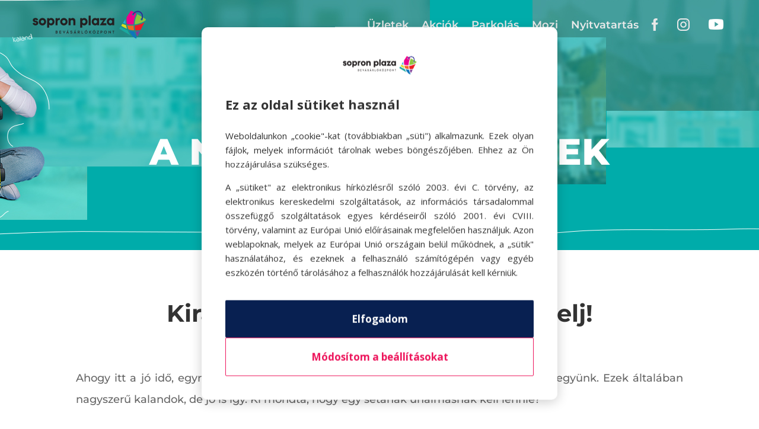

--- FILE ---
content_type: text/html; charset=utf-8
request_url: https://www.google.com/recaptcha/api2/anchor?ar=1&k=6Le7ROUeAAAAAKoMwpmB-FDIIwu1RbP0PVhOhgcC&co=aHR0cHM6Ly9zb3Byb25wbGF6YS5odTo0NDM.&hl=en&v=PoyoqOPhxBO7pBk68S4YbpHZ&size=invisible&anchor-ms=20000&execute-ms=30000&cb=riwxq698z6ws
body_size: 48679
content:
<!DOCTYPE HTML><html dir="ltr" lang="en"><head><meta http-equiv="Content-Type" content="text/html; charset=UTF-8">
<meta http-equiv="X-UA-Compatible" content="IE=edge">
<title>reCAPTCHA</title>
<style type="text/css">
/* cyrillic-ext */
@font-face {
  font-family: 'Roboto';
  font-style: normal;
  font-weight: 400;
  font-stretch: 100%;
  src: url(//fonts.gstatic.com/s/roboto/v48/KFO7CnqEu92Fr1ME7kSn66aGLdTylUAMa3GUBHMdazTgWw.woff2) format('woff2');
  unicode-range: U+0460-052F, U+1C80-1C8A, U+20B4, U+2DE0-2DFF, U+A640-A69F, U+FE2E-FE2F;
}
/* cyrillic */
@font-face {
  font-family: 'Roboto';
  font-style: normal;
  font-weight: 400;
  font-stretch: 100%;
  src: url(//fonts.gstatic.com/s/roboto/v48/KFO7CnqEu92Fr1ME7kSn66aGLdTylUAMa3iUBHMdazTgWw.woff2) format('woff2');
  unicode-range: U+0301, U+0400-045F, U+0490-0491, U+04B0-04B1, U+2116;
}
/* greek-ext */
@font-face {
  font-family: 'Roboto';
  font-style: normal;
  font-weight: 400;
  font-stretch: 100%;
  src: url(//fonts.gstatic.com/s/roboto/v48/KFO7CnqEu92Fr1ME7kSn66aGLdTylUAMa3CUBHMdazTgWw.woff2) format('woff2');
  unicode-range: U+1F00-1FFF;
}
/* greek */
@font-face {
  font-family: 'Roboto';
  font-style: normal;
  font-weight: 400;
  font-stretch: 100%;
  src: url(//fonts.gstatic.com/s/roboto/v48/KFO7CnqEu92Fr1ME7kSn66aGLdTylUAMa3-UBHMdazTgWw.woff2) format('woff2');
  unicode-range: U+0370-0377, U+037A-037F, U+0384-038A, U+038C, U+038E-03A1, U+03A3-03FF;
}
/* math */
@font-face {
  font-family: 'Roboto';
  font-style: normal;
  font-weight: 400;
  font-stretch: 100%;
  src: url(//fonts.gstatic.com/s/roboto/v48/KFO7CnqEu92Fr1ME7kSn66aGLdTylUAMawCUBHMdazTgWw.woff2) format('woff2');
  unicode-range: U+0302-0303, U+0305, U+0307-0308, U+0310, U+0312, U+0315, U+031A, U+0326-0327, U+032C, U+032F-0330, U+0332-0333, U+0338, U+033A, U+0346, U+034D, U+0391-03A1, U+03A3-03A9, U+03B1-03C9, U+03D1, U+03D5-03D6, U+03F0-03F1, U+03F4-03F5, U+2016-2017, U+2034-2038, U+203C, U+2040, U+2043, U+2047, U+2050, U+2057, U+205F, U+2070-2071, U+2074-208E, U+2090-209C, U+20D0-20DC, U+20E1, U+20E5-20EF, U+2100-2112, U+2114-2115, U+2117-2121, U+2123-214F, U+2190, U+2192, U+2194-21AE, U+21B0-21E5, U+21F1-21F2, U+21F4-2211, U+2213-2214, U+2216-22FF, U+2308-230B, U+2310, U+2319, U+231C-2321, U+2336-237A, U+237C, U+2395, U+239B-23B7, U+23D0, U+23DC-23E1, U+2474-2475, U+25AF, U+25B3, U+25B7, U+25BD, U+25C1, U+25CA, U+25CC, U+25FB, U+266D-266F, U+27C0-27FF, U+2900-2AFF, U+2B0E-2B11, U+2B30-2B4C, U+2BFE, U+3030, U+FF5B, U+FF5D, U+1D400-1D7FF, U+1EE00-1EEFF;
}
/* symbols */
@font-face {
  font-family: 'Roboto';
  font-style: normal;
  font-weight: 400;
  font-stretch: 100%;
  src: url(//fonts.gstatic.com/s/roboto/v48/KFO7CnqEu92Fr1ME7kSn66aGLdTylUAMaxKUBHMdazTgWw.woff2) format('woff2');
  unicode-range: U+0001-000C, U+000E-001F, U+007F-009F, U+20DD-20E0, U+20E2-20E4, U+2150-218F, U+2190, U+2192, U+2194-2199, U+21AF, U+21E6-21F0, U+21F3, U+2218-2219, U+2299, U+22C4-22C6, U+2300-243F, U+2440-244A, U+2460-24FF, U+25A0-27BF, U+2800-28FF, U+2921-2922, U+2981, U+29BF, U+29EB, U+2B00-2BFF, U+4DC0-4DFF, U+FFF9-FFFB, U+10140-1018E, U+10190-1019C, U+101A0, U+101D0-101FD, U+102E0-102FB, U+10E60-10E7E, U+1D2C0-1D2D3, U+1D2E0-1D37F, U+1F000-1F0FF, U+1F100-1F1AD, U+1F1E6-1F1FF, U+1F30D-1F30F, U+1F315, U+1F31C, U+1F31E, U+1F320-1F32C, U+1F336, U+1F378, U+1F37D, U+1F382, U+1F393-1F39F, U+1F3A7-1F3A8, U+1F3AC-1F3AF, U+1F3C2, U+1F3C4-1F3C6, U+1F3CA-1F3CE, U+1F3D4-1F3E0, U+1F3ED, U+1F3F1-1F3F3, U+1F3F5-1F3F7, U+1F408, U+1F415, U+1F41F, U+1F426, U+1F43F, U+1F441-1F442, U+1F444, U+1F446-1F449, U+1F44C-1F44E, U+1F453, U+1F46A, U+1F47D, U+1F4A3, U+1F4B0, U+1F4B3, U+1F4B9, U+1F4BB, U+1F4BF, U+1F4C8-1F4CB, U+1F4D6, U+1F4DA, U+1F4DF, U+1F4E3-1F4E6, U+1F4EA-1F4ED, U+1F4F7, U+1F4F9-1F4FB, U+1F4FD-1F4FE, U+1F503, U+1F507-1F50B, U+1F50D, U+1F512-1F513, U+1F53E-1F54A, U+1F54F-1F5FA, U+1F610, U+1F650-1F67F, U+1F687, U+1F68D, U+1F691, U+1F694, U+1F698, U+1F6AD, U+1F6B2, U+1F6B9-1F6BA, U+1F6BC, U+1F6C6-1F6CF, U+1F6D3-1F6D7, U+1F6E0-1F6EA, U+1F6F0-1F6F3, U+1F6F7-1F6FC, U+1F700-1F7FF, U+1F800-1F80B, U+1F810-1F847, U+1F850-1F859, U+1F860-1F887, U+1F890-1F8AD, U+1F8B0-1F8BB, U+1F8C0-1F8C1, U+1F900-1F90B, U+1F93B, U+1F946, U+1F984, U+1F996, U+1F9E9, U+1FA00-1FA6F, U+1FA70-1FA7C, U+1FA80-1FA89, U+1FA8F-1FAC6, U+1FACE-1FADC, U+1FADF-1FAE9, U+1FAF0-1FAF8, U+1FB00-1FBFF;
}
/* vietnamese */
@font-face {
  font-family: 'Roboto';
  font-style: normal;
  font-weight: 400;
  font-stretch: 100%;
  src: url(//fonts.gstatic.com/s/roboto/v48/KFO7CnqEu92Fr1ME7kSn66aGLdTylUAMa3OUBHMdazTgWw.woff2) format('woff2');
  unicode-range: U+0102-0103, U+0110-0111, U+0128-0129, U+0168-0169, U+01A0-01A1, U+01AF-01B0, U+0300-0301, U+0303-0304, U+0308-0309, U+0323, U+0329, U+1EA0-1EF9, U+20AB;
}
/* latin-ext */
@font-face {
  font-family: 'Roboto';
  font-style: normal;
  font-weight: 400;
  font-stretch: 100%;
  src: url(//fonts.gstatic.com/s/roboto/v48/KFO7CnqEu92Fr1ME7kSn66aGLdTylUAMa3KUBHMdazTgWw.woff2) format('woff2');
  unicode-range: U+0100-02BA, U+02BD-02C5, U+02C7-02CC, U+02CE-02D7, U+02DD-02FF, U+0304, U+0308, U+0329, U+1D00-1DBF, U+1E00-1E9F, U+1EF2-1EFF, U+2020, U+20A0-20AB, U+20AD-20C0, U+2113, U+2C60-2C7F, U+A720-A7FF;
}
/* latin */
@font-face {
  font-family: 'Roboto';
  font-style: normal;
  font-weight: 400;
  font-stretch: 100%;
  src: url(//fonts.gstatic.com/s/roboto/v48/KFO7CnqEu92Fr1ME7kSn66aGLdTylUAMa3yUBHMdazQ.woff2) format('woff2');
  unicode-range: U+0000-00FF, U+0131, U+0152-0153, U+02BB-02BC, U+02C6, U+02DA, U+02DC, U+0304, U+0308, U+0329, U+2000-206F, U+20AC, U+2122, U+2191, U+2193, U+2212, U+2215, U+FEFF, U+FFFD;
}
/* cyrillic-ext */
@font-face {
  font-family: 'Roboto';
  font-style: normal;
  font-weight: 500;
  font-stretch: 100%;
  src: url(//fonts.gstatic.com/s/roboto/v48/KFO7CnqEu92Fr1ME7kSn66aGLdTylUAMa3GUBHMdazTgWw.woff2) format('woff2');
  unicode-range: U+0460-052F, U+1C80-1C8A, U+20B4, U+2DE0-2DFF, U+A640-A69F, U+FE2E-FE2F;
}
/* cyrillic */
@font-face {
  font-family: 'Roboto';
  font-style: normal;
  font-weight: 500;
  font-stretch: 100%;
  src: url(//fonts.gstatic.com/s/roboto/v48/KFO7CnqEu92Fr1ME7kSn66aGLdTylUAMa3iUBHMdazTgWw.woff2) format('woff2');
  unicode-range: U+0301, U+0400-045F, U+0490-0491, U+04B0-04B1, U+2116;
}
/* greek-ext */
@font-face {
  font-family: 'Roboto';
  font-style: normal;
  font-weight: 500;
  font-stretch: 100%;
  src: url(//fonts.gstatic.com/s/roboto/v48/KFO7CnqEu92Fr1ME7kSn66aGLdTylUAMa3CUBHMdazTgWw.woff2) format('woff2');
  unicode-range: U+1F00-1FFF;
}
/* greek */
@font-face {
  font-family: 'Roboto';
  font-style: normal;
  font-weight: 500;
  font-stretch: 100%;
  src: url(//fonts.gstatic.com/s/roboto/v48/KFO7CnqEu92Fr1ME7kSn66aGLdTylUAMa3-UBHMdazTgWw.woff2) format('woff2');
  unicode-range: U+0370-0377, U+037A-037F, U+0384-038A, U+038C, U+038E-03A1, U+03A3-03FF;
}
/* math */
@font-face {
  font-family: 'Roboto';
  font-style: normal;
  font-weight: 500;
  font-stretch: 100%;
  src: url(//fonts.gstatic.com/s/roboto/v48/KFO7CnqEu92Fr1ME7kSn66aGLdTylUAMawCUBHMdazTgWw.woff2) format('woff2');
  unicode-range: U+0302-0303, U+0305, U+0307-0308, U+0310, U+0312, U+0315, U+031A, U+0326-0327, U+032C, U+032F-0330, U+0332-0333, U+0338, U+033A, U+0346, U+034D, U+0391-03A1, U+03A3-03A9, U+03B1-03C9, U+03D1, U+03D5-03D6, U+03F0-03F1, U+03F4-03F5, U+2016-2017, U+2034-2038, U+203C, U+2040, U+2043, U+2047, U+2050, U+2057, U+205F, U+2070-2071, U+2074-208E, U+2090-209C, U+20D0-20DC, U+20E1, U+20E5-20EF, U+2100-2112, U+2114-2115, U+2117-2121, U+2123-214F, U+2190, U+2192, U+2194-21AE, U+21B0-21E5, U+21F1-21F2, U+21F4-2211, U+2213-2214, U+2216-22FF, U+2308-230B, U+2310, U+2319, U+231C-2321, U+2336-237A, U+237C, U+2395, U+239B-23B7, U+23D0, U+23DC-23E1, U+2474-2475, U+25AF, U+25B3, U+25B7, U+25BD, U+25C1, U+25CA, U+25CC, U+25FB, U+266D-266F, U+27C0-27FF, U+2900-2AFF, U+2B0E-2B11, U+2B30-2B4C, U+2BFE, U+3030, U+FF5B, U+FF5D, U+1D400-1D7FF, U+1EE00-1EEFF;
}
/* symbols */
@font-face {
  font-family: 'Roboto';
  font-style: normal;
  font-weight: 500;
  font-stretch: 100%;
  src: url(//fonts.gstatic.com/s/roboto/v48/KFO7CnqEu92Fr1ME7kSn66aGLdTylUAMaxKUBHMdazTgWw.woff2) format('woff2');
  unicode-range: U+0001-000C, U+000E-001F, U+007F-009F, U+20DD-20E0, U+20E2-20E4, U+2150-218F, U+2190, U+2192, U+2194-2199, U+21AF, U+21E6-21F0, U+21F3, U+2218-2219, U+2299, U+22C4-22C6, U+2300-243F, U+2440-244A, U+2460-24FF, U+25A0-27BF, U+2800-28FF, U+2921-2922, U+2981, U+29BF, U+29EB, U+2B00-2BFF, U+4DC0-4DFF, U+FFF9-FFFB, U+10140-1018E, U+10190-1019C, U+101A0, U+101D0-101FD, U+102E0-102FB, U+10E60-10E7E, U+1D2C0-1D2D3, U+1D2E0-1D37F, U+1F000-1F0FF, U+1F100-1F1AD, U+1F1E6-1F1FF, U+1F30D-1F30F, U+1F315, U+1F31C, U+1F31E, U+1F320-1F32C, U+1F336, U+1F378, U+1F37D, U+1F382, U+1F393-1F39F, U+1F3A7-1F3A8, U+1F3AC-1F3AF, U+1F3C2, U+1F3C4-1F3C6, U+1F3CA-1F3CE, U+1F3D4-1F3E0, U+1F3ED, U+1F3F1-1F3F3, U+1F3F5-1F3F7, U+1F408, U+1F415, U+1F41F, U+1F426, U+1F43F, U+1F441-1F442, U+1F444, U+1F446-1F449, U+1F44C-1F44E, U+1F453, U+1F46A, U+1F47D, U+1F4A3, U+1F4B0, U+1F4B3, U+1F4B9, U+1F4BB, U+1F4BF, U+1F4C8-1F4CB, U+1F4D6, U+1F4DA, U+1F4DF, U+1F4E3-1F4E6, U+1F4EA-1F4ED, U+1F4F7, U+1F4F9-1F4FB, U+1F4FD-1F4FE, U+1F503, U+1F507-1F50B, U+1F50D, U+1F512-1F513, U+1F53E-1F54A, U+1F54F-1F5FA, U+1F610, U+1F650-1F67F, U+1F687, U+1F68D, U+1F691, U+1F694, U+1F698, U+1F6AD, U+1F6B2, U+1F6B9-1F6BA, U+1F6BC, U+1F6C6-1F6CF, U+1F6D3-1F6D7, U+1F6E0-1F6EA, U+1F6F0-1F6F3, U+1F6F7-1F6FC, U+1F700-1F7FF, U+1F800-1F80B, U+1F810-1F847, U+1F850-1F859, U+1F860-1F887, U+1F890-1F8AD, U+1F8B0-1F8BB, U+1F8C0-1F8C1, U+1F900-1F90B, U+1F93B, U+1F946, U+1F984, U+1F996, U+1F9E9, U+1FA00-1FA6F, U+1FA70-1FA7C, U+1FA80-1FA89, U+1FA8F-1FAC6, U+1FACE-1FADC, U+1FADF-1FAE9, U+1FAF0-1FAF8, U+1FB00-1FBFF;
}
/* vietnamese */
@font-face {
  font-family: 'Roboto';
  font-style: normal;
  font-weight: 500;
  font-stretch: 100%;
  src: url(//fonts.gstatic.com/s/roboto/v48/KFO7CnqEu92Fr1ME7kSn66aGLdTylUAMa3OUBHMdazTgWw.woff2) format('woff2');
  unicode-range: U+0102-0103, U+0110-0111, U+0128-0129, U+0168-0169, U+01A0-01A1, U+01AF-01B0, U+0300-0301, U+0303-0304, U+0308-0309, U+0323, U+0329, U+1EA0-1EF9, U+20AB;
}
/* latin-ext */
@font-face {
  font-family: 'Roboto';
  font-style: normal;
  font-weight: 500;
  font-stretch: 100%;
  src: url(//fonts.gstatic.com/s/roboto/v48/KFO7CnqEu92Fr1ME7kSn66aGLdTylUAMa3KUBHMdazTgWw.woff2) format('woff2');
  unicode-range: U+0100-02BA, U+02BD-02C5, U+02C7-02CC, U+02CE-02D7, U+02DD-02FF, U+0304, U+0308, U+0329, U+1D00-1DBF, U+1E00-1E9F, U+1EF2-1EFF, U+2020, U+20A0-20AB, U+20AD-20C0, U+2113, U+2C60-2C7F, U+A720-A7FF;
}
/* latin */
@font-face {
  font-family: 'Roboto';
  font-style: normal;
  font-weight: 500;
  font-stretch: 100%;
  src: url(//fonts.gstatic.com/s/roboto/v48/KFO7CnqEu92Fr1ME7kSn66aGLdTylUAMa3yUBHMdazQ.woff2) format('woff2');
  unicode-range: U+0000-00FF, U+0131, U+0152-0153, U+02BB-02BC, U+02C6, U+02DA, U+02DC, U+0304, U+0308, U+0329, U+2000-206F, U+20AC, U+2122, U+2191, U+2193, U+2212, U+2215, U+FEFF, U+FFFD;
}
/* cyrillic-ext */
@font-face {
  font-family: 'Roboto';
  font-style: normal;
  font-weight: 900;
  font-stretch: 100%;
  src: url(//fonts.gstatic.com/s/roboto/v48/KFO7CnqEu92Fr1ME7kSn66aGLdTylUAMa3GUBHMdazTgWw.woff2) format('woff2');
  unicode-range: U+0460-052F, U+1C80-1C8A, U+20B4, U+2DE0-2DFF, U+A640-A69F, U+FE2E-FE2F;
}
/* cyrillic */
@font-face {
  font-family: 'Roboto';
  font-style: normal;
  font-weight: 900;
  font-stretch: 100%;
  src: url(//fonts.gstatic.com/s/roboto/v48/KFO7CnqEu92Fr1ME7kSn66aGLdTylUAMa3iUBHMdazTgWw.woff2) format('woff2');
  unicode-range: U+0301, U+0400-045F, U+0490-0491, U+04B0-04B1, U+2116;
}
/* greek-ext */
@font-face {
  font-family: 'Roboto';
  font-style: normal;
  font-weight: 900;
  font-stretch: 100%;
  src: url(//fonts.gstatic.com/s/roboto/v48/KFO7CnqEu92Fr1ME7kSn66aGLdTylUAMa3CUBHMdazTgWw.woff2) format('woff2');
  unicode-range: U+1F00-1FFF;
}
/* greek */
@font-face {
  font-family: 'Roboto';
  font-style: normal;
  font-weight: 900;
  font-stretch: 100%;
  src: url(//fonts.gstatic.com/s/roboto/v48/KFO7CnqEu92Fr1ME7kSn66aGLdTylUAMa3-UBHMdazTgWw.woff2) format('woff2');
  unicode-range: U+0370-0377, U+037A-037F, U+0384-038A, U+038C, U+038E-03A1, U+03A3-03FF;
}
/* math */
@font-face {
  font-family: 'Roboto';
  font-style: normal;
  font-weight: 900;
  font-stretch: 100%;
  src: url(//fonts.gstatic.com/s/roboto/v48/KFO7CnqEu92Fr1ME7kSn66aGLdTylUAMawCUBHMdazTgWw.woff2) format('woff2');
  unicode-range: U+0302-0303, U+0305, U+0307-0308, U+0310, U+0312, U+0315, U+031A, U+0326-0327, U+032C, U+032F-0330, U+0332-0333, U+0338, U+033A, U+0346, U+034D, U+0391-03A1, U+03A3-03A9, U+03B1-03C9, U+03D1, U+03D5-03D6, U+03F0-03F1, U+03F4-03F5, U+2016-2017, U+2034-2038, U+203C, U+2040, U+2043, U+2047, U+2050, U+2057, U+205F, U+2070-2071, U+2074-208E, U+2090-209C, U+20D0-20DC, U+20E1, U+20E5-20EF, U+2100-2112, U+2114-2115, U+2117-2121, U+2123-214F, U+2190, U+2192, U+2194-21AE, U+21B0-21E5, U+21F1-21F2, U+21F4-2211, U+2213-2214, U+2216-22FF, U+2308-230B, U+2310, U+2319, U+231C-2321, U+2336-237A, U+237C, U+2395, U+239B-23B7, U+23D0, U+23DC-23E1, U+2474-2475, U+25AF, U+25B3, U+25B7, U+25BD, U+25C1, U+25CA, U+25CC, U+25FB, U+266D-266F, U+27C0-27FF, U+2900-2AFF, U+2B0E-2B11, U+2B30-2B4C, U+2BFE, U+3030, U+FF5B, U+FF5D, U+1D400-1D7FF, U+1EE00-1EEFF;
}
/* symbols */
@font-face {
  font-family: 'Roboto';
  font-style: normal;
  font-weight: 900;
  font-stretch: 100%;
  src: url(//fonts.gstatic.com/s/roboto/v48/KFO7CnqEu92Fr1ME7kSn66aGLdTylUAMaxKUBHMdazTgWw.woff2) format('woff2');
  unicode-range: U+0001-000C, U+000E-001F, U+007F-009F, U+20DD-20E0, U+20E2-20E4, U+2150-218F, U+2190, U+2192, U+2194-2199, U+21AF, U+21E6-21F0, U+21F3, U+2218-2219, U+2299, U+22C4-22C6, U+2300-243F, U+2440-244A, U+2460-24FF, U+25A0-27BF, U+2800-28FF, U+2921-2922, U+2981, U+29BF, U+29EB, U+2B00-2BFF, U+4DC0-4DFF, U+FFF9-FFFB, U+10140-1018E, U+10190-1019C, U+101A0, U+101D0-101FD, U+102E0-102FB, U+10E60-10E7E, U+1D2C0-1D2D3, U+1D2E0-1D37F, U+1F000-1F0FF, U+1F100-1F1AD, U+1F1E6-1F1FF, U+1F30D-1F30F, U+1F315, U+1F31C, U+1F31E, U+1F320-1F32C, U+1F336, U+1F378, U+1F37D, U+1F382, U+1F393-1F39F, U+1F3A7-1F3A8, U+1F3AC-1F3AF, U+1F3C2, U+1F3C4-1F3C6, U+1F3CA-1F3CE, U+1F3D4-1F3E0, U+1F3ED, U+1F3F1-1F3F3, U+1F3F5-1F3F7, U+1F408, U+1F415, U+1F41F, U+1F426, U+1F43F, U+1F441-1F442, U+1F444, U+1F446-1F449, U+1F44C-1F44E, U+1F453, U+1F46A, U+1F47D, U+1F4A3, U+1F4B0, U+1F4B3, U+1F4B9, U+1F4BB, U+1F4BF, U+1F4C8-1F4CB, U+1F4D6, U+1F4DA, U+1F4DF, U+1F4E3-1F4E6, U+1F4EA-1F4ED, U+1F4F7, U+1F4F9-1F4FB, U+1F4FD-1F4FE, U+1F503, U+1F507-1F50B, U+1F50D, U+1F512-1F513, U+1F53E-1F54A, U+1F54F-1F5FA, U+1F610, U+1F650-1F67F, U+1F687, U+1F68D, U+1F691, U+1F694, U+1F698, U+1F6AD, U+1F6B2, U+1F6B9-1F6BA, U+1F6BC, U+1F6C6-1F6CF, U+1F6D3-1F6D7, U+1F6E0-1F6EA, U+1F6F0-1F6F3, U+1F6F7-1F6FC, U+1F700-1F7FF, U+1F800-1F80B, U+1F810-1F847, U+1F850-1F859, U+1F860-1F887, U+1F890-1F8AD, U+1F8B0-1F8BB, U+1F8C0-1F8C1, U+1F900-1F90B, U+1F93B, U+1F946, U+1F984, U+1F996, U+1F9E9, U+1FA00-1FA6F, U+1FA70-1FA7C, U+1FA80-1FA89, U+1FA8F-1FAC6, U+1FACE-1FADC, U+1FADF-1FAE9, U+1FAF0-1FAF8, U+1FB00-1FBFF;
}
/* vietnamese */
@font-face {
  font-family: 'Roboto';
  font-style: normal;
  font-weight: 900;
  font-stretch: 100%;
  src: url(//fonts.gstatic.com/s/roboto/v48/KFO7CnqEu92Fr1ME7kSn66aGLdTylUAMa3OUBHMdazTgWw.woff2) format('woff2');
  unicode-range: U+0102-0103, U+0110-0111, U+0128-0129, U+0168-0169, U+01A0-01A1, U+01AF-01B0, U+0300-0301, U+0303-0304, U+0308-0309, U+0323, U+0329, U+1EA0-1EF9, U+20AB;
}
/* latin-ext */
@font-face {
  font-family: 'Roboto';
  font-style: normal;
  font-weight: 900;
  font-stretch: 100%;
  src: url(//fonts.gstatic.com/s/roboto/v48/KFO7CnqEu92Fr1ME7kSn66aGLdTylUAMa3KUBHMdazTgWw.woff2) format('woff2');
  unicode-range: U+0100-02BA, U+02BD-02C5, U+02C7-02CC, U+02CE-02D7, U+02DD-02FF, U+0304, U+0308, U+0329, U+1D00-1DBF, U+1E00-1E9F, U+1EF2-1EFF, U+2020, U+20A0-20AB, U+20AD-20C0, U+2113, U+2C60-2C7F, U+A720-A7FF;
}
/* latin */
@font-face {
  font-family: 'Roboto';
  font-style: normal;
  font-weight: 900;
  font-stretch: 100%;
  src: url(//fonts.gstatic.com/s/roboto/v48/KFO7CnqEu92Fr1ME7kSn66aGLdTylUAMa3yUBHMdazQ.woff2) format('woff2');
  unicode-range: U+0000-00FF, U+0131, U+0152-0153, U+02BB-02BC, U+02C6, U+02DA, U+02DC, U+0304, U+0308, U+0329, U+2000-206F, U+20AC, U+2122, U+2191, U+2193, U+2212, U+2215, U+FEFF, U+FFFD;
}

</style>
<link rel="stylesheet" type="text/css" href="https://www.gstatic.com/recaptcha/releases/PoyoqOPhxBO7pBk68S4YbpHZ/styles__ltr.css">
<script nonce="nrF0p22SwdOtqNwVRLgbuA" type="text/javascript">window['__recaptcha_api'] = 'https://www.google.com/recaptcha/api2/';</script>
<script type="text/javascript" src="https://www.gstatic.com/recaptcha/releases/PoyoqOPhxBO7pBk68S4YbpHZ/recaptcha__en.js" nonce="nrF0p22SwdOtqNwVRLgbuA">
      
    </script></head>
<body><div id="rc-anchor-alert" class="rc-anchor-alert"></div>
<input type="hidden" id="recaptcha-token" value="[base64]">
<script type="text/javascript" nonce="nrF0p22SwdOtqNwVRLgbuA">
      recaptcha.anchor.Main.init("[\x22ainput\x22,[\x22bgdata\x22,\x22\x22,\[base64]/[base64]/[base64]/KE4oMTI0LHYsdi5HKSxMWihsLHYpKTpOKDEyNCx2LGwpLFYpLHYpLFQpKSxGKDE3MSx2KX0scjc9ZnVuY3Rpb24obCl7cmV0dXJuIGx9LEM9ZnVuY3Rpb24obCxWLHYpe04odixsLFYpLFZbYWtdPTI3OTZ9LG49ZnVuY3Rpb24obCxWKXtWLlg9KChWLlg/[base64]/[base64]/[base64]/[base64]/[base64]/[base64]/[base64]/[base64]/[base64]/[base64]/[base64]\\u003d\x22,\[base64]\\u003d\\u003d\x22,\x22FMKnYw7DmMKlK13CtcKtJMOBP2bDvsKHw5lCBcKXw5d4wprDoFdNw77Ct3PDiF/Ck8K5w6PClCZXGsOCw443XwXCh8K4M3Q1w6gqG8OPfgd8QsOAwpN1VMKUw5HDnl/[base64]/DmsO9wp7CtcOKSAg3w47CnsOhw4XDpDIPNAtEw4/DjcOrCm/DpEPDvsOoRVvCmcODbMK4wp/[base64]/Cqi/CogDDiWM1w5/DmcK2EDIew509fMO9woI6Y8O5YkxnQMOIF8OFSMO/wrTCnGzClEYuB8OTOwjCqsKxwqLDv2Vbwo59HsO1B8Ofw7HDuh5sw4HDmHBGw6DCisK8wrDDrcOawrPCnVzDrBJHw5/CozXCo8KAMGwBw5nDosKVPnbCvMKHw4UWMm7DvnTCh8KvwrLCmzExwrPCuhTCjsOxw54two4Hw7/DoSkeFsKCw4zDj2gcP8OfZcKiDQ7DisKKSCzCgcKlw60rwoksLQHCisOSwpc/R8Otwoo/a8OvS8OwPMONIzZSw7IbwoFKw6DDmXvDuTTClsOfwpvCnMKvKsKHw5zCuAnDmcO9ZcOHXHE1Cyw/AMKBwo3CsSgZw7HCjlLDtyLCqj5cwobDh8Kdw69DHFIpw6XCvGfDvsK1O0wUw6NscMKfw7wdwoRTw57DuGvDiGByw5UnwolXw73CmsOmwq/Dv8KHw5wRAcK6w5jCsxjDqMOke3/DplfCm8OtIzDCpcK9O3fCp8OLwr8cJgEowonDhmAJY8OvBsO+w5nClDPCu8KTdcOJw4jDvSd3IznDhzvDmsKuwp9nwozCtsOHwofDtxTDtsKkw5HDrgslwo/CkSPDtcKlOxM7DRDDu8ODezbCqMKFwoRyw7/CpnI8w6JEwrHCuSfChMOUw5rDscOVAMODL8O8KsOTC8KGwppWDMOIw7LDrVlTAMOtGcK7SsO1ZsOTCQ3CjsKpwrxgWADCrj7Do8OQw7vCow87w7J6wq/DvDTCuWRWw6fDqcK6w6XDnVhlw4xOKMKMLsO7wq5tZMODGW05w7nCuQnDr8KCwqcUCMKIOyBmwqQFwpI1KQTDoDMcw5oSw4tKw4fCuVXCumpuw4nDpiwIKnLColtAwpbCtlvCun3DgsKmfkQow6bCpALDrD/Dr8Kww4fCnMOGw7Qpwq9TCArDm1VVw47CisKVJsKlwoPCp8KPwpcgGsOINcKEwrN4w654XgENHxzDvsOCworDjj3CoznDvWjDlTE5RmVHcUXCtcO4c1o1wrbCuMKYwoQmFcOXwpAKUwTDshokw5/Dh8KSw43DmHZcZQHCji5Zwq8vaMKewpPClHbDo8O8w55YwrIaw640w4oIwpTCocO1w6fCiMKfHcKOw4oUw6nCtywEfMOfOsOSw4/DssKNw5rDrMKlUMOEw5LDpQcRwqZLwpoIY0vDs0DDuRhoexUqwopZJcOXN8K3w5FuLcKQPcO3TwFXw5rCrMKYwp3DoEDDoB3Dslhew4h6w4VMwqzCrSZlwpHCuhopDcKLwrB7wrbCisKTw54RwroSJ8KwcHnDimJ5OsKCCx8ew5/[base64]/CqcKOAsKxTk3CvTgew7FKw4bCjGd1w7AoZwfCtcKQwoVmw5vCisOAW3Y2wqTDhsKew7h2OMOYw596w6bDisO5wpofw7Ztw7LCisO1cynDsTLCnMOIWm1twrRyLkfDksK6AcK2w6FDw7l7wrnDj8Khw51iwrnChcOpw43Ct2FTYTLCmcK1wpvDpG5gw7BKwpXCvHFBwp/Cs37DpcK/w4Ndw53DmMO/[base64]/Di8Onw4h+NcK7MDA4BMK8QcOrw6jCpHULJMKVRsOOw6/[base64]/DtcKTw6lMw53DlMKaTcK7GXJKNBZbUMOQwqLCmsKxQgdhw6ARw4nDvcOtw4w0w4/DtyJ/[base64]/w7LDq8KqwqbDosK/wqdRQMO5w6jCiMO8w7ggQzXDq3M3CH04w4Eqw6Jqwq/CsArDjWUVMivDgcOHc1jCgjLDssOuHgLCtsOGw47Cu8KAAkZ3GlBZDMK2wpEsKh/Cunxrwo3DrF5Qwo0BwqfDqMOmA8K9w4nCocKBEXLCmMOJHsKKw6t4wojChsKBL0nDiDIAwpvClnopScO6Q31dwpXCjMOmw4rCj8KzCnPDuyULNsK6F8K8SsKFwpFqNm7Dp8OWw7HCvMOuwpfCpcOSw7NaL8O/[base64]/DvD/DuGACw7/CtcKNWsKTPVPDtHbDoBLCvcO9b10qUlXDmAbDl8KrwoNYFihtw53DgDsZaHTCrn/DqyoifwPCrsKmesOCTh5pwok3ScOpw4sOVSEDA8OwwonCo8OINlcNw6jCqsO0DFwuCsK4JsOlLD7CgXZ2wr/[base64]/[base64]/Co8K/[base64]/CrEE4w4HDqwHDmcOUwoovNHbCozwcwqpqwqExYcOkRsOZwoIPw7N7w7dywqBCbEzDsRvDnyDDvgZjw4HDq8K/fsOYw5HDhcKbwpfDmMKuwq/[base64]/[base64]/Cl17CssKCwqHDscKIQcOxACrCk8KCwoPDuxrDgMOiOBPCsMKTdFg5w68Bw5jDiHbDlG/DkMKqw7Q/BlLDtErDs8KlPMKEVMOsEcOeYynDjyJLwp5DQ8KfH1hZYRcDwqzCtMKWHEXDqsO8wrTCjcOMBnwBXGnDksKoQMKCQz0iWVpIw4HDmxxkw7XCucOqFTlvw77CiMKjwqRIw54Jw4/CjmVpw7MFHTdKwrPDuMKHwpbCjT/Dmh9hY8K6J8K8w5TDqcOxwqEbH2EiVQIdFsOAScKQEsOzC1TDl8KtZMK4I8KFwpjDnDnCqQMweGY/w5PDkMOkFBbDkcKHIFvDqMKYfAbDhybChWvDkSLCoMK7w50Ow4/CknxNa3nCicOgdsKiwq1gVULCrcKUMiRZwqcEPBgwCV50w7HCgcO7w5lbwqrCs8O7M8O9PsKLLivDscKxKcODAsOEwo5/W3vCksOmFMOcfMK3wrR8DwR6wqnDmAo1GcO4wrLDlcKZwrJUw7DCuShuXjVrA8O7KsKUwr0PwokvQ8KoSn0owoXCqkXDg1HCg8KOw4nCucKOwoYDw7BsPcO3w4fCm8KLW2bCuRR1wrPDtn11w5cWWsOUesK9GAciwp1VVsO4wrzCmsKaMsOjBsO/wrRPZx7DicODPsKnA8KyZSpxwpNWw5QPeMOVwr7CksOlwr9gJMKlTi4tw4Y7w4bDl3rDmMKzwoEQwr3CusOKCMOmAcKPMVVTwqAKPibDicKdI0tKw6DCgcKwfsOVACPCrlLCjTcWU8KGYMO4C8OGNMOVUMOlYcKkwrTCrjHDr3jDtsOSYwDChXLCpMKoVcO/wp7DtsO2w6x4w67CjUMJOV7Ct8KXwpzDtW/DkMO2wr9FJMOzOMOsUMK1w5pnw57Dq0rDtlvCm1bDgwbDjRbDucO/wrQtw7XCl8KSw75jw6lswqk2w4Upw7nDksOUegzCuG3ChizChcKRWMOhc8OGE8OKWcKFC8KIHFt7QlDDh8O/N8O9w7AUay1zGMOnwqoYfsOOOsOcFsKNwpTDkcOswrAufsOTAiXCoxzDjk7Cs0LCg0lBwrwfRnNfScKnwqfDjEjDmCwsw5LCql7Do8OJdcKGwp54woDDosKUwrcSwqLDi8Knw5JEwolewonDmMOGw4bCvjjDvzrCusOkVRjCj8KEBsOMwpfCvnrDlMKmw4t1W8O/w7MxK8OgccKvwpQ7cMKVw4fDuMKtURTCryzDp1Aiw7E+WmZ8bzzDkHnCscOYQThDw6EQwohpw5PDmMK6w5pfJ8Obw68ow6tEwofCrxPCuEPDqcKXwqbDqV3CgMKZwojChwDDhcOdQcKobCXDgHDCp2HDhsO0cVRbwp3DmMOew4h4Cygfwr3CqH/DjsKqJiPChMOgwrPCo8KCw6zDncKHwq0cw7jCuX/CpgvCm3LDi8KRDRLDs8KDBcOJfcOwM3Uzw5nCn23CgxJLw6DDksOgwr13DsKhZQBQG8K/w6UAwpHCoMO7JMK5fhIiwoHDtkbDv1oqBDvDk8OKwr5qw4YWwp/Dn3bDs8OJY8ONwqwEMMOlDsKEw4fDoHMfFsOTQWDCqA3DpxMfQ8Ohw4bDsTxwWMK4wrF+L8OdRhDCh8KAJcKLa8OkFz7Cr8O5G8O7EFMVTkbDt8K+B8KgwrNZDDVow6olcsO/[base64]/dsOyw6bDoMK9w7lLwprDtcOPZDl/LRhFw4BJYURPw6gHw78mb1XCusO2w49Jwo5RZAjCnMODRSvCgBlbwoPCisK9QAvDiAw1woTDosKJw4zDiMKMwrsAwqRgGkYhAcOgw5PDjkvCkmNidgHDgsOoUsOywrPDvcKuw4/[base64]/DuXLDjUbDsMO/LgVXA081Y8K8woLDgwRuOQMSw4fCtcO/GMKow5oUdcOYPUAxY1DCocK4LzbChWR8SMKiw5zDh8KsCsKlCMONNQvCssOYwp3DgR/Dm0xYYcO/wovDsMObw75gw4oqw4jChgvDsBNoIsOiwprCj8OMCC1/[base64]/[base64]/DmhnCuz7DiiFiw6QBwojDiMOxwo4yCmrDmsOswpHDpR9LwrvCuMKaG8OZwoXDrCjDjcK7wonCl8Ogw7/Dr8KBwrHClF/ClsOywrxdSAASwojDpsOiwrHDpw9hEwvCiUBDTcKTJsOEw7zDtsKhw7BOwq1HUMOqZXLDiS7CsWDDmMKoFMO5wqJ6PMOHH8OQw6XCncK5EMKXWsO1w67Cn1prPsK0NW/DqxvDjVLDo24Sw5A3L1zDnMKSwq7DpsOuEsKcGsOjb8KXOcOmEX9vwpUYSX96wqDCoMOzcGbDrcKXVcOjwqsYw6YNU8O0w6vDqcO9PsO3FALDlsKVJSFsUEHCjw0Sw600wpLDhMK/[base64]/CvcOow5hWwpbDjDokwoLDuBLCm8KBwrFSRW/CoCvDuVrDpQ/DqcOewrpTwp7CpHJ6CcKWRi3DtT9ANT/CtQ3Dm8Okw6zCtsOVwrzDmwnChFsYdMOOwrfCo8O+ScKhw7t2wqzDpcKAwqNNwrE6w5VVbsOZwp9QUsO3wo4Kw5dGZsKxw6ZLw4zDmE9fw57CpMKyf1XDqh9gBgLChcK0Y8OWw5zCsMOGwpMiOHDDo8ONw7jCl8K+WcOkL0fCvi5gw4lXw7jCgcK5wr/CvMKve8K0w79ywr8hwoPCrsOBQFdcRGlxwpl0wr4vwoTCi8Khw4nDpC7DoWzDrcK4WA3ClMOTdcKQWsODcMKafXjDjcKfw5ViwpzCqXM0ASnCisOVw6EPc8OAaG3CsjTDkVMKwphCYCZnwp4UT8KVHEXCv1DClsO2w41bwqMUw4LCo0/DmcKmwpVLwohsw7ZFwoY0RT/Cl8KhwoMgOMKFXMKmwqkGRiVUAhgfI8Kow7sew6vDg1QOwpXDq2o7QMKbDcKsTMKBUsO3w4J0EcOhwp9OwpHDpydEwrF/DMK2wo0WLjlAwqplLnPDk2JzwrZEAcOSw5nCkcKDJENYwrR5PSHCgj3DrMKWw7YXwroPw6/[base64]/CusKOw7RawobDi8O5GcKCwqnCvjvCsXFOLMOIAEbCtmPDih0CQCvDp8Kawo0Ewpl2WMO/EjbCp8OVwpzDucOyUxvDi8OTwoABw41+NABiI8OyJBRNwoXDvsOkdB4nGV9bAMKmd8O8AQPChDM1CsK0YcK4d3Umw7LDnMK6Z8Odw4xvS0bDuUl7eEjDhMOIw7zDrAHCugXDsW/CrsO0GA9rDcKKbXgywosVwofDosOFH8KfacKHLAINwpvDvC9VNcKEw5TDgcKMLMKSwo3DrMOHTy4LCMOmDMKAwojCs3LDrMKocm/CkMOVSibCmMO4SyxuwoVFwqAAwq7Ck0jDvMOtw5IzJcOOF8OUb8OLQsOqYcOJSsKiWMKQwrVDwpcCw4tEwot/csKPWWnCscKBdgI5RjkAXMONJ8KGBsKtwptGQTHCoTbCsgDDn8Oyw5EnSU3DrcO4wrDCnsKRw4jDrsOpw6EibcOCB00RwovDiMKxQQvCkwI2UcK0ejfDnsKow5VHPcKWw75Cw5LDgsKtNwUyw5/CpMKaMFs7w7bDqh3CjmDDssOcBsOHNygPw7XCvjjDoh7DhilGw4NtMcOEwpfDgQpMwoF7wpE1b8Kvwp4IJWDCvQ/[base64]/wrjDoTfDsMOuLSbCpMOqKEPCmsKRK19PDsOKacKIwo7CpsK0w6rDm0AJDlDDrMKqwqdPwr3Do27CqcKbw5bDv8OKwo04wqLDgMKXSw3Dqgh4LxjDvQtLw7sCIQzDph3Cm8KcXSLDgsKrwoI0BQB7XMO0JMKow4/Di8K/[base64]/[base64]/[base64]/[base64]/[base64]/CGUHw6fDpsOycsOmw4t/Bi/CmsOLEDM/w497SsKpwpbCmB7CtnDDhsOAMU/Cs8Omw4fDhcKhSmTCoMOmw6cqXh7Cr8KSwpx2wrDCrgwgRnnDhXHCp8OFVFnCkcKiBwJhJMOScMK3IcOLw5Y2w67ClGsqBMKhQMOQK8OcQsO/[base64]/CtjtSIiA8XAzCjl7DvCbDo0nDo1QSbwokecKJGh7Cn2LCjzLDk8KYw4bDjMOdDsKiwpg8IMOFKsO1wp7ChWrCpzdCIMKowooHDlVuX0YiDcOaBEDCsMOQw6EVw7F7woNLDQHDhBnCj8OLwpbCmVIQw5PCtmp5w57DtzDClD0aF2TDlsKWwrHDqcKxwoV+w7/Dj0rCosOMw4vCmj/[base64]/Dv8OvdiJbw4XDk8KIw47DicOMwotHw7rDn8Kyw7XDjsOSUXgzw6c0HsKUw7PCiz7DqsKiwrE2wrxIRsObD8KDN3TDmcKOw4DDuA8qMhckw64easKbw4TCkMO2RmFYw6JuKsKBamvDq8OHw4dRNcK4LVfDqMOIA8KRKk0TSMKIER0CAQsAw5DDq8OaL8OewpFBRBzCj0/[base64]/ZU4ww5rDgMOIa8OUNsKOFcOvwrUxCXkaRSMcTVnDpRDDiErDusObwrHCk3DDscOYRMKSQMOyMT4Lwp86JXspwqQTwrXCqsOYwpZsSUPDnMOawrDCiWPDi8KywqVpSMOvwppGK8OpSx/ClyVqwqxHSG7CqQLCi1nCq8OjLsOfDV3DocOgwqrDg0ZDw6PCkMOYwpjCoMOPWcKsLHt4PcKew4xILTfCvVfCsV3DoMOpFW4ZwpZIJkVmWcKgwrLCj8Oud2jCrClpYAgFamXDoQ8TCGTCq2bDthokL2vCusO0wprDmMK+wpnCo0sew4/Cj8K6wpFtQcOWBMObw6gHw4gnw5PDksOOw7tBCUcxSsKdX30KwrtWwoxafyRTSA/CtXTChsKPwpdLAxsywrPCq8OAw7cIw7vClsOtwpUGZsODW1zDqicHTErDrG/DsMOLwrAJw7x4OS8vwrfCjh15e3VYWsOjw63DozDDjMOgKMOBNxhTPVjCpV7CiMOOw5PCgj/CpcK2EMKIw5sCw6DDqMO8wqlQM8ObBsOgwq7CmCh2AT/Doz/[base64]/CrFA7wqhgw7vDvcKuwpPCo8OVwq7CrybCo8OmF2Y6d3ACwrXDvxnDqMOva8OaOMK4woHCrsOnScKvwpjCswvDtMKafMK3GE7Cug48wrUrw4ZPRcOzw73DpRoTw5ZzOW8xwpDDj3zCiMK1QsOewr/DqCAXDX7DgzlaMlPDokghw78jccOhwqJodMKtwrUVwqlhEMK6HMO2w7jDucKDwrQ7I3TDrFzClGsGal85w6ItwonCrsKDw4wzb8Oiw6jCsQbCmA7DiFrClsKWwo98w47Dn8OBb8OJUMKawq8DwoI4LDPDgMOzwr/ClMKtM33Co8KEwovDqWYJwrJCw5B4w79QEmpiwpjDg8KLeTJ7wpFaKGlCPsOQNcOLwqFLRWHCusK7Y0vCsn8bJsO9JErCssOiAsOsez98c23Ds8KhY0tKw7fCmiTCtMOncg3DpsOYBWxPw55/w4sYw7MowoNiQsKoAWnDjsK/GMOvNE1jwr/DkQXCvMOLw5V/w7wJYcO9w4hWw74UwobCq8OpwqMaVGR/w5XDlMK6WMK/[base64]/Dm2FrwrzDvMOlw7Zow4wdMMKGSMK4w7HCl1bCgFvDtXLDj8KwbcOua8KGHMKjMcOFw7FSw5bCosKawrLCo8OAw5fDjcOiQmAJwr1gNcOSDjDDhMKQVVXDp0xiScK1O8KnccOjw61Lw4wRw5x1wqdtXlhde27Cq24WwqvDpMKjZx/[base64]/[base64]/CgMK0wqTDn8KmZcOEwrZqw53Dj8OKwpl6w5XCqcKxYcO6w6M4YsOIfSt7w7vCu8KDwq8iE3zDrEPCpig/QBtqw7fCt8OawpjCmsK0XcKvw6HDtEFlBsK+wro5wpnCkMKHezPCrMORwq3CpyMfwrTCtGlow5wefMO+wr4TNcOBUsK0GsO/LMOGw6/DpwDCv8OHCWoeEHXDnMOgcMKlPntqQzsAw6JBwq9zUsO4w50wS0x8GcOwX8OLwrfDihfCj8O1wpXCuRjDtxnDhcKJDsOSwodXfMKqXsK0ZTbDocOTwoLDi0tawq/DrMK/X3jDl8K1wpXCgyvDh8KteUFpw5V/CsO8wqMYw5vDlhbDhWIeWMOtwqY5P8KhQ2/[base64]/[base64]/Cp3fDmHnDrgQnwoAbIAvCjFvDjcKtw5pFeSjDi8KbaxkEwpLDmsKLwoLDqj1nVsKuw7Z5w7kbAcOoK8OwRsKvwq8yNMOFC8K/TMO/w57Cu8KRQ0oTdCJAFQVmwpk3wpvDssKVT8KGYArDgMKvQUhgWMOGH8OBw5/CrsKBSSV4w73Cmg/DhUvCiMK9woXDjzduw4cGchDCtWPDq8KMwoE9DCEiKDPDmV/[base64]/DnT7Dr1fCl8Oew4bCuSoGUMO7wo1UXsK/[base64]/wp7Cl3vCoXFOCkR4w4kmw6zCvjHCp2fCh0ZfNkdibMKZGMORwqHDl2zCsknDncO+d1d/UMKbDXJjw6IQBHFGwq4TwrLCi8Kjw7rDpcOdWwBIw7PCrsKyw49ZE8K2GhPCg8O5wogXwqMJdRTDvMOSIDprCgbDhy/CnCMrw5gIwqQuO8OXw5xPcMOXw5FecMOdw6hKKko9JAJlworCmCc5TF3CqlYLBsKvdiE3Kll1XShgfMOPw6DCvcOVwrRWw5c8QcKAK8OYwpVXwoHDlcOHA182TQ/CnsKYw5JMMsKAwqbCh05iw7LDlADDjMKLBcKOw65ORFVxCgBHw5NoIAjDtcKjAsOpMsKsZcK3wq7Dq8OIbVpxOAXCvMOqYWrCo0HCmlM9w7x8W8KOw4RlwpnCrHJ3wqLDr8KEwosHJsKIwqrDgGLCp8O4wqV9OCpWwqbCscK6w6DCvDgsCmEYPzDDtMKuwr/[base64]/DtAPCusKSw6diX1tNwrBnBsKJV8O/wpM/bVAPZsK4wqYrOlddOinDk0DDpsOwN8OjwoUjw5BmFsOCw5sFdMONwqALRxHDrcKHAcOsw7nDgMKfwrXDiAPCqcKVw79fW8OZXcOefiDDmzTCnsK9aU/Dg8KnOsKUGhjDh8OXIQIAw5PDnsKaHcOcJmHCnSDDkcOpwp/Dm0QbS08+wrssw7kpwpbCk3rDo8KcwpPDhgYqIz8Qwo0mBw8eVGPCn8KRFMOvPG1HDz7DkMKrJ0DDscKzfE7CoMOwJ8Oywqoxw65ZWxnCj8OVw6HCn8ONw6TDgsOjw63Cm8OFwqTCmsOJFsObYxTDl3PClcOVdMOUwrwaTiZOC3bDpQEnVjnCjjErw6wVZFpzEsKcw4/DuMOFw63Co0rDjSHCmnMvH8OTaMKLwpkPHWDCg1tcw75rwo7Cihdgw6HCoCjDl3AvZjXCqwHDvCdkw7ZwZMK9H8KnD2LDgsOjwrHCk8KcwqfDpcOIPcKyd8OfwpBuwpXDpcK1wo0fwp3CvcK8IEDChiobwo7Dlw/CkWzCvMKqwqIQw7DCvWTCjyRILcOlwq3CvMOLFlvDisKEwqAuwpLDlWDCm8OaL8OAw7XDvMO/wqsRM8KXPsOewqjCuQrCjsOgwonCmGLDp24kIsOua8KoecKGwotnwpXDunQoFsOCwprCv218SMOGwpLDgMKDLMK3w6bDsMO6w7FPPHt2wpwqJMKXw4TCoSw4w6rCjWnCvx/CpcKvw4cvNMKvwptLchhWw4PDt3w+U3YhcMKDXsORWgbClXjCkkMmGjkRw6vChF42KMKnI8OARjXDhX5zM8KRw60MacObwp8lBMK6wqrCinMCe1B1NiMcF8Ksw4vDuMK0ZMKxw5ZEw6vDvznClQpMw5HCuFbCu8K0wqEfwoXDuk3CsExDwoAUw5PCrzIhwot4w7vCsW/DrjJVLj1BQQQqwr3CgcOtc8KYeGJSVcOTwpLDicORw6XDqsKAwpQze3rDqhUEwoMDecOAw4LDsWbDgcOgw78yw6TCp8KRVRfCk8Kow6nDgkcoFWvCkMORwq93AEFRasOXwpLCoMOmPkQewrrCmcOmw7/ClMKLwoYyB8OqOsO/[base64]/CnsO6JzA7w70cPn/CsS1qwr7Ck8OsB8KyeMO0PMKuw5HCkcOBwrFjw4c1bw/DmmpWVXpAw5tLUsOkwqdYwqzDgjUAO8OfGQFAD8O9wp/CtQJSwrEWHxPDnwLCoSDCljLDosOMfsKWwpQHNmNww7BrwqtgwpJHFVzCjMKOUCzDsRVuMcK8w6XCkzhdelHDmBfCg8KNwq4mwooDJBV9e8K/w4VLw7gxwplweRxBTcOpwrBIw6HDgcOgD8O/VWRUc8ObPRVdUjHDssOTI8O4IsOuWsOYw5/Cm8OKw7NCw5M6w6DCpnVBV25xwoTDjsKLwrVKw5UBeVYOw5/Dm2nDs8OmYm/CjMOXw73CvDLCn37DhsKWCsOfRcO1YMOxwrpXwqp2DkLCocOjf8OuNSBLbcKuCcKHw4TCosODw7NGemLCjsObwpVjVcKyw5fDrUnDt2ZowqFrw7g8wrfCrXZsw6HDvljDh8OdAXEiL3AXw4HDlRsjw5dECHw1RyNRwq5ow7bCpBzDvz/CglZ3w58two84w45kQcK8HVTDiFnDtsK1wpBTEkZ3wrjCjgcqQMOuY8KnJsOsB0A2JsOsJDN3woEnwrEebMKWwqDCl8OCR8Oiw4nDqWpsF1LCn2rDnMO/[base64]/YV3CscOQRsOhw4EewobCgmFPwrU0w4p1w6TCg8OYczrCqcKiw4zDvCjDgsOxw7DDjsK2YMOQwqTDrAAnacOvw45wRTotw53CmCLDlzhaE0jCqErCtHZDbcOnCT5hwooFw54OwpzChSTCiVHCkcOtO29oZMKsQD/DtC4FAEttwqPDuMKxdBxOa8KPecKSw6Rjw4DDnsOQw5d2Hg4HOmJ/[base64]/DtMO9wpRhw4LDmSnDs2jCl8OkWcOtw4YiwohWWkbCu0DDgypScBLCkknDuMKaKm3DuHBHw6HDhMOlw7vCiXpHw6R5DlTCsSRXw4zDlMOCA8OsPRoyHnTClyTCu8OswpnDgsK0wrHDhMORw5BfwrDDocKjfiQyw48Sw6TCoy/Dg8Oyw4khX8OBwrNrE8Kkw64Lw6ZPFgLDq8KyLMK3XMOjwrLCqMOcwplMIXQKw6DDsH9xTWfCg8O2NQoywo/Dj8KlwokERcOwOWhGBMKULcO9wr/CiMKuAcKVwonDosKyYcKuEcOvTx1Kw5kaRzYFHsOUG0UsQCTCs8Okw4kOXTdzYsK3wpvCmm07cQcDHcOtw7rCusOowrbDg8KXCcOmw7zDgcK+fkPCq8KGw4/[base64]/CthbCt8O3c0ALA8KnFsK4KRwRUcKLJMONU8KLCcObKgMGIGspXcObKxgXIB7DmFMvw6VnVyFjWsOva0/Clnl9w5ZUw5ReWnREwoTCtMKzZUhcw4lcwpFFw5/DviXDhWjDtcOGWlXCgnvCocOXDcKCw6AtUMKqJx3DtsKSw7nDskPDqFnDmGc2woLCs0PDpcKNUcKIYRdtQnHCqMKpwoxew5haw59wwoPDsMKFcsKMSMKRw7ZjfhF4f8O6SH9tw7xYPF5dwopTwopJUy8yIChxwp/DlQjDjy/DpcOpw7YYw6TCnTrDjMK6FmDDq2cMwrfCuDxNWR/DvQ1Xw4LDsHEswqnCgMKswpfDlwPCmHbCqyJfazhswo7DtQEcwp3Cv8O6woXDs0QmwoovLiHCqxVTwr/DjMOMIBnCn8O2QA7CgR/CkMOtw7rCvMOyw7bDscObCk/ChsKxHykBCMKhwoDDoBYDRWgtacKYAcK7MXDCiGPCvsOSfCfCv8K2MMO2Y8KpwrxlNcOKVsObEiB1EsOywrFKVBXCpcO9T8OMI8O6UHDDr8OWw53Ct8ORM3fDiRBMw5B3w4zDv8Kaw453wptKw5fCocOBwpMIw4wMw6QFw4DChcKnw5HDrS/CicO1AxHDunzCnF7DqinCtsO5EMKgMcKUw4nDsMK8TRLCosOIw4AjPk/Cj8KkRsKnGMKAfMO+RBXChlXDni/DiAUuCXkdJ1gjw40Kw4DCpDXDr8K1Fkd3OD3Dt8KHw6U5w6cHEhzCqsOiw4DDhMOUw7XDmCLCucOMwrAUwoTDpsO1w7l4B3nDpsKwYcOFO8K7RcOmMcK8fsOeeQ15PgHCpB3DgcKyREbDusKFw6rCqsK2w5jCkzXCmBw2w5/[base64]/CqHzDv0AMwos2aMKjwrnDgh7CuMKyTcKGWTrCk8Odfhldwr7DqsOwbGHCgVUcwq3DjXEMIWhANWtKwphHXh5Iw4vCniIKU0zDnGzCgMOVwohOw4jDr8OHGcOwwpszwr/CjSRtwqDDtkbCljxCw4Row6kVbsKiTsO6WcKVwplIw43CpBxQwqnDtAJvw60zwpdtecOMw44jZ8KeB8ODwrRvCsKoDETCsBrCp8Kkw4k5KcKgwrHCgUTCpcKHVcOyY8Oewr8ZDSdbw6QxwrjCtcOew5IAw6Z+a0saeE/CjsKnUMOew7zCs8KrwqJywpsKV8KTHV/DocK9w7vCgsKbwqUYNMKfUizCnsK0wqnCuXd/JMKoLDXDtHPChsOoAkMAwoVzH8ODwoTCpkBGE1ZFw5fCiQbDlcOUwojCsQfCusKaDxfDgScuwrFrwq/Cpl7DosKAwqDDmcK5NWcrNsK7YDdgw53DhcOeZCB1w58XwrLCgcKCa0UzDsOGwqYhEsKAOQIgw4LDhcOdwoVuTcK+RsKewqA8wqkDYcOlw4o/w5/Dh8O/GlHCqcKow4Vnw5Jcw4jCo8KcNVJGOMOAA8K0M3bDpgbCi8KbwqsFwpc/wpzCgW8/bm3DssK1wqTDo8KcwrvCrCUQFUUBw5M6w6LCpUVcDXvCtk/DvMOAw53DrTPCm8OYP2HCjsK6ZBTDjsOhw6QGfMOZw4bCnUjDp8O0MsKRYcOmwpXDkEHCkcKnaMOow5jDkCRAw4hTUsOawp7DkVk4wrk2wrrDnU/DoD4pw4fCsnTCmyIPEcKiGD7ConlTJcKGVV88BsKMNMKAVU3CoRXDlcO7YWhCwrN4wr8FP8Kew43CrcKrZFTCosO3w6Qvw58rwrh4ewjChcOcwqQFwpPDqyLCqxvCh8OoGsKAVH55QxgOw7LDkx9sw4XDmMKAwprCtWBKKlHCmMO4BMOXwr9DWUQUTcKnacO1Kw9aeG/Dl8OobVpewox7wrA5RsKWw6nDtsKlPcO2w5socsOPw7/[base64]/F8K/PMKMLcOzHGLCkHXCvG7CosO8IgTDosKdc0vDqcOZNMKKVcKwRsOiwrjDoBrCu8OOwokPT8KTTsO5RFxTfcK7w6zDqcOiwqMqw5jDjmTCg8OtenDCgcKXeUVkwo/DjcKFwoI8wrHCnzzCoMOzw6RIwrfCmMKOE8KHw7wRdloLIX/DosKAAcOIwpLCr3bDj8KkwoLCoMKRwprDoAcGPhvCvAnCunMoIixtwqhpfMKFEUtyw7LCvRvDhEbChMK1KMKRwrJ6dcOpwo7CokTDvCREw5TDvsKjQF8gwr7CjhxVV8KqNHbDocK9E8OOwpgbwqdRwoZdw6rDuD/DksOgw4B7w4vCtcKMwpRMZznDhQTCp8OmwoJQw7vCiTrCqMKEw5bDpjlLTsOPwoxfw7JJw4BuTnXDg1lNaDXCvsORwrnCqEtGwrscw7UqwqnCtsOIdMKKN37Dn8O1w5DCj8OwPMKGYgDDiAtraMKvDU1Gw5rDjXfDpcOBwos6CQAfw6sLw7HCn8Odwr/Dj8K2w4soOsOVw5xEwpLDs8OjE8K6wrcCS0zChw3CvMO4wrvDnC4Jw69fV8OQwojDicKoQ8OEwpJ5w5DCpQEpABwAA3NqDVnCvcOQwp9+TU7DkcO6LAzCtD9JwqPDpMKOwprDrcKQTB04ClBxEHAXcAnDncOvPCwlw5PDgy3DmsK7D1h5w4sJwrN/wqHCt8Kow79zYnxyCcOXew0Tw5UZX8KnIBXClMOKw5obwrjDt8KyWMK+wpvDtG7CrGAWw5HDgMOPwpjDnULDt8KgwobCv8KAUMKYN8K0acOfwrLDl8OUAsK0w7nCmcOzwpMkWwPDrXnDuB50w5BxU8OIwqB6G8Onw6ksM8KKGMOlwrk7w6VheT/ClcKpXS/DtwTDoi/[base64]/[base64]/[base64]/Cjw0IZ1fCgGPDlMOmXEpZwpNowq4jbMKwCWUhw5fCkcKSwr0Cw4XCiyLDu8OlH0kiRWxOwog1YcOkw5fDqgViw6fCiRkiQxfCgsOXw7vCpMO5wqYRwqzDgSl0wrfCocODJsKAwqwLw5rDrgPDpMOUFn90PMKXwrVLUGU/wpMbP19GM8OALMODw6TDt8K6JwM7Mhc2fsKRw4IdwpdlKD7CsA4sw7TCrW8Wwrsgw6/CnWJEeGbCpsOVw79KLcOQwqXDkDLDpMO7wqnDvsOfQ8O7w4fCgGkewplaccKdw6fDpcONOFksw47DgF/Cs8OjAjXDsMOrwrPDrMOmwpfDgATDp8KAw4TCjU4RGUYuej1JKsKWIA0wRgJzCBHCsC/Drntzwo3DrxclesOSw7QHwrLChwHDhSnDhcO8wqshDWwrYsO6YTTCpcKOLy3Dk8KCw5Fkw7QEB8OqwpBIBsOxdSBUH8KUwpPDgBlew5nCvQbDi0nCuV3DgsODwr8nw7HCpQjCvTN+w5J/wqDDqMOow7QVaGjCi8K0SzotVVFmw60ze0PDpsOSesKGLVliwrRzwqFIM8K7ccO1w6DCkMKZw4fDv30Hf8KWREvCvGQLGVBZw5VBWXYga8K+C3d/a1B3REMGFRwbHMKoORd5w7DDuXLDksOkw7oww7DCoATDg3x3WMKXw7/CmV45S8K4FkfCgcO2wp0nw4vCjyQWwqHDisKjw6jDksKCG8KewofCm0hiGcKfwp0uwr9YwqpZABQiFUheLMKkwrTCtsK/CMK7w7TDpmJZw6HCohc+wp1rw6sUw5YxVMODFMOiwrkVasKZwqYQUApwwokALWhww5wOJ8OdwpfDiDHDrsKLw7HCnQzCsT7CrcOdYMKJRMO0woEiwoInFsOMwrwaRMKOwp0Dw6/DjwfDhEp2UhvDiHM5IcKSwo/DosOiX3TDslliwpomw5Eywq7DixQLSU7DvcOLwpcNwpXDl8KUw7RfYEFnwr3DmcOswprDsMKZwr0sR8KJw7XDqsKtUcOZd8OACChwIsOFw5XCvwkYw6fDo3wxwoluw5HDqBFiRsKrI8KabMOnYsKIw7AlD8OGLz/[base64]/CiGUGMsOtwqNyQ8K+wqUaThtMw7XDqMOeFcKWw5LDpcKUOMORIw7Dj8KHwotNwp7DmcK/wqDDtsKwZMOyCUEZw7sMQcKkccOIcSUfwp4IHx7DqQ46OEk5w7nCm8K5wpxRw6XDlsObdATCswTCjMKEC8O/w67ChXTDjcOLNsOWBMOwYmlcw4IwX8KMJMKLLMKtw5bDoi/DisKzw6MYBMKzFmzDvXpVwrcPasKhNQBrMMObwoxzD1/[base64]/[base64]/ClTrCnTHDhlx4w6Faw6fClsOHw7JdCsKfesOUw6LDuMKVecK2wqLCs1rCq1fCsj/Ch1ZWw69TdcKiw71+C3EHwrvCrHZRWXrDoxbCr8OzQXBtw4/ChnjDm28vw7MGwrnCtcOlw6dWRcKDf8KXAcOrwrsdwpDCpUYIK8KsB8K7w7TCmcKpwonDqcKwb8Oyw73CgsOXwpPCo8K0w7lAwqh/TQBsH8Kvw4HDr8OiBUJ4SV4Uw6wDFDfCk8OjJMO8w7LCgcOvw6rDoMO9QMOPGR/CpsKqPsONViXDucKcwp4lwpTDksOMw4rDpBHCiXrDnsKWRQXDsFLDlEl8wozCvcObw58LwrTDlMKvPcKgw6fCt8KZwrUwXsOww43DoTDCnEPCtQ3DmgDDhsODfMK1wqLDgMOswo3DgcOvw4PDhE/[base64]/DlMOBX1pcaC3DgsKOEzTCucKcw5nDpmIew5zDt1bCksK/wojCpxHChTsGWgIZwonDtGHCmGRDdcOvwqwPIhPDrz4aUcKpw6fDl25xwpzCk8OHTiPCj07DhcKJa8OebHrChsOhMzVEaGkNNkxSwo3CsiLDmS4Nw47CpnTCimtyGsOAwp/Dm0XDhSAMw6zDs8OdPQzDp8KifcOGfUo0dD7Cvg9Iw7wdwrnDgV7DlBQ1w7vDmMK/ZcKmHcKHw6zDjMKTwrZrGMOrFsKyBFTCjx/[base64]/DoMOZw6vDssKowo56w4h/w6TCkcKwUDzCjMO1D8OFwo0TRcKIXCUcw55WwpvCgsKjLlFuwpAHwobCgmVNwqNeHmkAO8KZHi7ClMOFwofDsmjCpgFnXHkhYsK9RsOQw6bDvX1lQmXCmsOdQsOHekhFGyVAw6DDjHctDVIow6jDrcOkw7tKwqLCu1AQSyElwq3Duzc+wp/Dr8OCw7hdw7NqACfCqMOGWcOjw4kbDsKVw6lXYS/Di8OLVcOnX8KpUybChXHCqlTDs0HCtsO/WcKeF8O3HQPDoD7DoALClcOOworCpcKlw5U2bMOOw6BtJwfDrHfCmEDCjE/DiTo6b0LDhMOPw47Cv8Kuwp7Cm0BCSHHCvXx9S8K2wqbCg8K0w4bCgDjDlzAjDEouBytjUHXDgVXCqsOXwpPCoMKeJMOsw6fDrcKKc0/DqkzDsC3DisOOD8Kcwq/DjsKxwrPDucKZWWYQwqx0w4bDvUcnwpHCg8O5w7Vpw79uwpXCi8KDWRvCrGLDkcOBw5www69KOsKjw7HCuRLDq8O4w6TDgcKnWRTDr8KIw63DjCvCscKSe0LCtV1Yw6fCtcOWwpMSJsOew5/Cpmpnw69nw6DCp8O0N8O3OgHCnMOzQXrDq1tPwrfCr143wpxtw4kpUWrDiEZaw5cWwocZwowtwpUmw5BvEWzDkFTCvMKfwp/[base64]/DoUnCmhRSNMOcWcKSTcO+KcK3IsKGwpYtw5rDswzCkMKUasOJwr7ClV3CssOmw44gOFECw6EXwoTCvynCrQrDhBIvVMORNcKJw5RCLMKxw6JFaRbDo0tKwpfDrA/DtkV+R03DlsKEI8OZFcKgw6gywo5efsKBFj9BwqLDmsKLw7bDs8KtaHE8EMK/[base64]/P8OdRMKqw6fDtsK1HVHCsDpJKlYGwroma8OIfz1ScMODw4jCjMONwrdQOcOQw7rDiSgkwoDDgcO4w6fDlMKuwrluwqPCnGzDsh/CmcKxwq3DusOAwrHCtMKTwqDCmMKCWUY+EsKpw7hMwq0jRmjClkzChsKUworDtsO0GMKGwrvCocO6C0ANYxA0fMKuUsOmw7LDjXrChjEIwpXDj8K7w4fDi2bDlU/[base64]/DsE7DmkZuIMOJwpjDqz9THXbCnFIxJcK1IsKXAMKaFAnCoBNNw7LCoMO9CBXCrmQsW8OsJMKAw7xHQWTDjgpJwq/CoQVawofCkAEaVsKPfMOsBljDrcO2wrnDiiXDmnAhFsOyw4DCgMO4JyzDjsKyJMOYw7ICPV7CmVsEw43Cq108w5QtwolJwr7CvcO9wrjDrhcuwobDphY/NMKOLisdcMOzIW1gwqcwwrM9axPDs0XCrcOMwo9DwqfCicKCwpdQw4VdwqtBworCucOJMsO5Fhl3NCLCiMKQwrIowq/[base64]/Cs8Kkw57CoMKWasKzWARswpUmwp0qw49CwrM4HsKhJw0jNRp3SMOpG0TCpsKIw7cHwpvCrBJMwpJ8\x22],null,[\x22conf\x22,null,\x226Le7ROUeAAAAAKoMwpmB-FDIIwu1RbP0PVhOhgcC\x22,0,null,null,null,1,[16,21,125,63,73,95,87,41,43,42,83,102,105,109,121],[1017145,594],0,null,null,null,null,0,null,0,null,700,1,null,0,\[base64]/76lBhnEnQkZnOKMAhk\\u003d\x22,0,0,null,null,1,null,0,0,null,null,null,0],\x22https://sopronplaza.hu:443\x22,null,[3,1,1],null,null,null,1,3600,[\x22https://www.google.com/intl/en/policies/privacy/\x22,\x22https://www.google.com/intl/en/policies/terms/\x22],\x22BX0T/9e4Gm/jeY1nbHt7JbMuCfJ6b4TH8nUL+73hQ9I\\u003d\x22,1,0,null,1,1768764012951,0,0,[116],null,[59,10],\x22RC-W9nQEm3dLVXLfQ\x22,null,null,null,null,null,\x220dAFcWeA5s6qjCKhGevTQroRmeCwCAFjEcIXreWSDr5fzlrDWhhj5KfkTrqsvSwIKi6fRM_i24Oi46cyT4yYqwVGaCPoRDaTW-cg\x22,1768846813019]");
    </script></body></html>

--- FILE ---
content_type: text/css; charset=utf-8
request_url: https://sopronplaza.hu/wp-content/et-cache/4561/et-core-unified-tb-3557-tb-3584-deferred-4561.min.css?ver=1768636505
body_size: 2398
content:
.et_pb_stickydiv.et_pb_section.et_pb_section_0_tb_header{background-image:initial!important}.et_pb_section_0_tb_header{margin-top:0px;margin-bottom:0px}.et_pb_section_0_tb_header.et_pb_section{padding-top:0px;padding-bottom:0px;background-color:RGBA(0,0,0,0)!important}.et_pb_sticky.et_pb_section_0_tb_header.et_pb_section{background-color:rgba(51,55,58,0.5)!important}.et_pb_row_0_tb_header{background-color:RGBA(0,0,0,0);position:static!important;top:0px;right:auto;bottom:auto;left:0px}.et_pb_row_0_tb_header.et_pb_row{padding-top:0px!important;padding-bottom:0px!important;margin-top:0px!important;margin-bottom:0px!important;padding-top:0px;padding-bottom:0px}.et_pb_row_0_tb_header,body #page-container .et-db #et-boc .et-l .et_pb_row_0_tb_header.et_pb_row,body.et_pb_pagebuilder_layout.single #page-container #et-boc .et-l .et_pb_row_0_tb_header.et_pb_row,body.et_pb_pagebuilder_layout.single.et_full_width_page #page-container #et-boc .et-l .et_pb_row_0_tb_header.et_pb_row{width:100%;max-width:100%}.et_pb_menu_0_tb_header.et_pb_menu ul li a{font-family:'Montserrat',Helvetica,Arial,Lucida,sans-serif;font-weight:600;font-size:18px;color:#eaeaea!important}.et_pb_sticky .et_pb_menu_0_tb_header.et_pb_menu ul li a,.et_pb_menu_0_tb_header.et_pb_menu .et_mobile_menu a{color:#FFFFFF!important}.et_pb_menu_0_tb_header.et_pb_menu{background-color:RGBA(0,0,0,0)}.et_pb_sticky .et_pb_menu_0_tb_header.et_pb_menu{background-image:initial;background-color:RGBA(0,0,0,0)}.et_pb_menu_0_tb_header{padding-right:50px;padding-left:50px}.et_pb_menu_0_tb_header.et_pb_menu ul li a,.et_pb_menu_0_tb_header.et_pb_menu,.et_pb_menu_0_tb_header .mobile_menu_bar:before{transition:color 300ms ease 0ms,background-color 300ms ease 0ms,background-image 300ms ease 0ms}.et_pb_sticky .et_pb_menu_0_tb_header.et_pb_menu .et_pb_menu__logo{content:url(https://sopronplaza.hu/wp-content/uploads/2021/01/SOPRON-PLAZA-LOGO-1.png)}.et_pb_menu_0_tb_header.et_pb_menu .nav li ul{background-color:#ffffff!important;border-color:#044d7f}.et_pb_menu_0_tb_header.et_pb_menu .et_mobile_menu{border-color:#044d7f}.et_pb_menu_0_tb_header.et_pb_menu .nav li ul.sub-menu a{color:#33373a!important}.et_pb_menu_0_tb_header.et_pb_menu .et_mobile_menu,.et_pb_menu_0_tb_header.et_pb_menu .et_mobile_menu ul{background-color:#33373a!important}.et_pb_menu_0_tb_header .et_pb_menu_inner_container>.et_pb_menu__logo-wrap,.et_pb_menu_0_tb_header .et_pb_menu__logo-slot{width:auto;max-width:50%}.et_pb_menu_0_tb_header .et_pb_menu_inner_container>.et_pb_menu__logo-wrap .et_pb_menu__logo img,.et_pb_menu_0_tb_header .et_pb_menu__logo-slot .et_pb_menu__logo-wrap img{height:auto;max-height:none}.et_pb_menu_0_tb_header .mobile_nav .mobile_menu_bar:before{font-size:40px;color:#FFFFFF}.et_pb_sticky .et_pb_menu_0_tb_header .mobile_nav .mobile_menu_bar:before{color:#FFFFFF}.et_pb_menu_0_tb_header .et_pb_menu__icon.et_pb_menu__search-button,.et_pb_menu_0_tb_header .et_pb_menu__icon.et_pb_menu__close-search-button,.et_pb_menu_0_tb_header .et_pb_menu__icon.et_pb_menu__cart-button{color:#ffffff}@media only screen and (max-width:767px){.et_pb_menu_0_tb_header .et_pb_menu_inner_container>.et_pb_menu__logo-wrap,.et_pb_menu_0_tb_header .et_pb_menu__logo-slot{max-width:40%}}.et_pb_section_0_tb_footer.et_pb_section{padding-top:0px;padding-bottom:0px;margin-top:0px;margin-bottom:0px}.et_pb_row_0_tb_footer.et_pb_row,.et_pb_row_5_tb_footer.et_pb_row{padding-top:0px!important;padding-bottom:0px!important;padding-top:0px;padding-bottom:0px}.et_pb_posts_nav.et_pb_post_nav_0_tb_footer span a,.et_pb_posts_nav.et_pb_post_nav_0_tb_footer span a span{font-family:'Montserrat',Helvetica,Arial,Lucida,sans-serif;font-weight:600;text-transform:uppercase;color:#f54c2f!important;line-height:2em}.et_pb_text_0_tb_footer.et_pb_text{color:#f54c2f!important}.et_pb_text_0_tb_footer{line-height:1.4em;font-family:'Montserrat',Helvetica,Arial,Lucida,sans-serif;font-weight:600;text-transform:uppercase;text-decoration:underline;-webkit-text-decoration-color:#f54c2f;text-decoration-color:#f54c2f;font-size:15px;line-height:1.4em}.et_pb_text_0_tb_footer h1,.et_pb_text_1_tb_footer h1,.et_pb_text_2_tb_footer h1,.et_pb_text_3_tb_footer h1,.et_pb_text_4_tb_footer h1,.et_pb_text_5_tb_footer h1,.et_pb_text_8_tb_footer h1,.et_pb_text_9_tb_footer h1,.et_pb_text_11_tb_footer h1{font-family:'Gotham-medium',sans-serif;font-size:45px;line-height:1.7em}.et_pb_text_0_tb_footer h2,.et_pb_text_1_tb_footer h2,.et_pb_text_2_tb_footer h2,.et_pb_text_3_tb_footer h2,.et_pb_text_4_tb_footer h2,.et_pb_text_5_tb_footer h2,.et_pb_text_6_tb_footer h2,.et_pb_text_8_tb_footer h2,.et_pb_text_9_tb_footer h2,.et_pb_text_11_tb_footer h2{font-family:'Gotham-medium',sans-serif;font-size:40px;line-height:1.5em}.et_pb_text_0_tb_footer h3,.et_pb_text_1_tb_footer h3,.et_pb_text_2_tb_footer h3,.et_pb_text_3_tb_footer h3,.et_pb_text_4_tb_footer h3,.et_pb_text_5_tb_footer h3,.et_pb_text_8_tb_footer h3,.et_pb_text_9_tb_footer h3,.et_pb_text_11_tb_footer h3{font-family:'Gotham-medium',sans-serif;font-size:35px;line-height:1.4em}.et_pb_text_0_tb_footer h4,.et_pb_text_1_tb_footer h4,.et_pb_text_2_tb_footer h4,.et_pb_text_3_tb_footer h4,.et_pb_text_4_tb_footer h4,.et_pb_text_5_tb_footer h4,.et_pb_text_6_tb_footer h4,.et_pb_text_8_tb_footer h4,.et_pb_text_9_tb_footer h4,.et_pb_text_11_tb_footer h4{font-family:'Gotham-medium',sans-serif;font-size:30px;line-height:1.4em}.et_pb_text_0_tb_footer h5,.et_pb_text_1_tb_footer h5,.et_pb_text_2_tb_footer h5,.et_pb_text_3_tb_footer h5,.et_pb_text_4_tb_footer h5,.et_pb_text_5_tb_footer h5,.et_pb_text_6_tb_footer h5,.et_pb_text_8_tb_footer h5,.et_pb_text_9_tb_footer h5,.et_pb_text_11_tb_footer h5{font-family:'Gotham-medium',sans-serif;font-size:25px;line-height:1.4em}.et_pb_text_0_tb_footer h6,.et_pb_text_1_tb_footer h6,.et_pb_text_2_tb_footer h6,.et_pb_text_3_tb_footer h6,.et_pb_text_4_tb_footer h6,.et_pb_text_5_tb_footer h6,.et_pb_text_6_tb_footer h6,.et_pb_text_8_tb_footer h6,.et_pb_text_9_tb_footer h6,.et_pb_text_11_tb_footer h6{font-family:'Gotham-medium',sans-serif;font-size:20px;line-height:1.4em}.et_pb_social_media_follow .et_pb_social_media_follow_network_0_tb_footer.et_pb_social_icon .icon:before,.et_pb_social_media_follow .et_pb_social_media_follow_network_1_tb_footer.et_pb_social_icon .icon:before,.et_pb_social_media_follow .et_pb_social_media_follow_network_2_tb_footer.et_pb_social_icon .icon:before{color:#33373a}.et_pb_section_1_tb_footer,.et_pb_section_2_tb_footer{border-top-color:rgba(0,0,0,0)}.et_pb_section_1_tb_footer.et_pb_section{padding-top:0px;padding-right:50px;padding-bottom:0px;padding-left:50px;margin-top:0px}.et_pb_section_2_tb_footer.et_pb_section{padding-top:0px;padding-right:50px;padding-bottom:0px;padding-left:50px;margin-top:0px;background-color:#252525!important}.et_pb_row_1_tb_footer.et_pb_row,.et_pb_row_3_tb_footer.et_pb_row{padding-bottom:0px!important;margin-top:0px!important;padding-bottom:0px}.et_pb_row_1_tb_footer,body #page-container .et-db #et-boc .et-l .et_pb_row_1_tb_footer.et_pb_row,body.et_pb_pagebuilder_layout.single #page-container #et-boc .et-l .et_pb_row_1_tb_footer.et_pb_row,body.et_pb_pagebuilder_layout.single.et_full_width_page #page-container #et-boc .et-l .et_pb_row_1_tb_footer.et_pb_row,.et_pb_row_2_tb_footer,body #page-container .et-db #et-boc .et-l .et_pb_row_2_tb_footer.et_pb_row,body.et_pb_pagebuilder_layout.single #page-container #et-boc .et-l .et_pb_row_2_tb_footer.et_pb_row,body.et_pb_pagebuilder_layout.single.et_full_width_page #page-container #et-boc .et-l .et_pb_row_2_tb_footer.et_pb_row,.et_pb_row_3_tb_footer,body #page-container .et-db #et-boc .et-l .et_pb_row_3_tb_footer.et_pb_row,body.et_pb_pagebuilder_layout.single #page-container #et-boc .et-l .et_pb_row_3_tb_footer.et_pb_row,body.et_pb_pagebuilder_layout.single.et_full_width_page #page-container #et-boc .et-l .et_pb_row_3_tb_footer.et_pb_row,.et_pb_row_4_tb_footer,body #page-container .et-db #et-boc .et-l .et_pb_row_4_tb_footer.et_pb_row,body.et_pb_pagebuilder_layout.single #page-container #et-boc .et-l .et_pb_row_4_tb_footer.et_pb_row,body.et_pb_pagebuilder_layout.single.et_full_width_page #page-container #et-boc .et-l .et_pb_row_4_tb_footer.et_pb_row,.et_pb_row_5_tb_footer,body #page-container .et-db #et-boc .et-l .et_pb_row_5_tb_footer.et_pb_row,body.et_pb_pagebuilder_layout.single #page-container #et-boc .et-l .et_pb_row_5_tb_footer.et_pb_row,body.et_pb_pagebuilder_layout.single.et_full_width_page #page-container #et-boc .et-l .et_pb_row_5_tb_footer.et_pb_row{width:100%;max-width:100%}.et_pb_image_0_tb_footer{width:75%;max-width:70%;text-align:left;margin-left:0}.et_pb_text_1_tb_footer.et_pb_text,.et_pb_text_1_tb_footer.et_pb_text a,.et_pb_text_2_tb_footer.et_pb_text,.et_pb_text_2_tb_footer.et_pb_text a,.et_pb_text_3_tb_footer.et_pb_text,.et_pb_text_3_tb_footer.et_pb_text a,.et_pb_text_4_tb_footer.et_pb_text,.et_pb_text_4_tb_footer.et_pb_text a,.et_pb_text_5_tb_footer.et_pb_text,.et_pb_text_5_tb_footer.et_pb_text a,.et_pb_text_6_tb_footer.et_pb_text,.et_pb_text_8_tb_footer.et_pb_text,.et_pb_text_8_tb_footer.et_pb_text a,.et_pb_text_9_tb_footer.et_pb_text,.et_pb_text_11_tb_footer.et_pb_text{color:#ffffff!important}.et_pb_text_1_tb_footer,.et_pb_text_2_tb_footer,.et_pb_text_3_tb_footer,.et_pb_text_5_tb_footer{line-height:1.4em;font-family:'Montserrat',Helvetica,Arial,Lucida,sans-serif;font-weight:600;font-size:22px;line-height:1.4em;margin-bottom:-30px!important}.et_pb_social_media_follow .et_pb_social_media_follow_network_3_tb_footer.et_pb_social_icon .icon:before,.et_pb_social_media_follow .et_pb_social_media_follow_network_4_tb_footer.et_pb_social_icon .icon:before,.et_pb_social_media_follow .et_pb_social_media_follow_network_5_tb_footer.et_pb_social_icon .icon:before{color:#FFFFFF}.et_pb_row_2_tb_footer.et_pb_row{padding-top:0px!important;padding-bottom:0px!important;margin-top:0px!important;padding-top:0px;padding-bottom:0px}.et_pb_text_4_tb_footer{line-height:1.4em;font-family:'Montserrat',Helvetica,Arial,Lucida,sans-serif;font-weight:600;font-size:22px;line-height:1.4em}.et_pb_divider_0_tb_footer{margin-bottom:35px!important;width:83%}.et_pb_divider_0_tb_footer:before{border-top-color:#ffffff}.et_pb_row_4_tb_footer.et_pb_row{padding-top:4px!important;padding-bottom:6px!important;margin-right:auto!important;margin-bottom:30px!important;margin-left:auto!important;padding-top:4px;padding-bottom:6px}.et_pb_text_6_tb_footer{line-height:1.4em;font-family:'Montserrat',Helvetica,Arial,Lucida,sans-serif;font-weight:100;font-size:18px;line-height:1.4em}.et_pb_text_6_tb_footer h1{font-family:'Montserrat',Helvetica,Arial,Lucida,sans-serif;font-size:45px;line-height:1.7em}.et_pb_text_6_tb_footer h3{font-family:'Montserrat',Helvetica,Arial,Lucida,sans-serif;font-weight:800;font-size:16px;color:#ffffff!important;line-height:1.4em}.et_pb_text_8_tb_footer{line-height:1.4em;font-family:'Montserrat',Helvetica,Arial,Lucida,sans-serif;font-size:19px;line-height:1.4em}.et_pb_text_8_tb_footer a{font-family:'Montserrat',Helvetica,Arial,Lucida,sans-serif;font-size:18px}.et_pb_text_9_tb_footer{line-height:1.4em;font-family:'Montserrat',Helvetica,Arial,Lucida,sans-serif;font-weight:800;font-size:16pt;line-height:1.4em}.et_pb_text_10_tb_footer.et_pb_text,.et_pb_text_10_tb_footer.et_pb_text a{color:#7f7f7f!important}.et_pb_text_10_tb_footer{font-family:'Montserrat',Helvetica,Arial,Lucida,sans-serif;text-decoration:underline;-webkit-text-decoration-color:#7f7f7f;text-decoration-color:#7f7f7f;font-size:18px}.et_pb_text_10_tb_footer a{font-family:'Montserrat',Helvetica,Arial,Lucida,sans-serif;text-decoration:underline;-webkit-text-decoration-color:#7f7f7f;text-decoration-color:#7f7f7f}.et_pb_text_10_tb_footer h1{font-size:80px}.et_pb_text_11_tb_footer{line-height:1.4em;font-family:'Montserrat',Helvetica,Arial,Lucida,sans-serif;font-size:18px;line-height:1.4em}.et_pb_divider_0_tb_footer.et_pb_module{margin-left:auto!important;margin-right:auto!important}@media only screen and (max-width:980px){.et_pb_text_0_tb_footer h1,.et_pb_text_1_tb_footer h1,.et_pb_text_2_tb_footer h1,.et_pb_text_3_tb_footer h1,.et_pb_text_4_tb_footer h1,.et_pb_text_5_tb_footer h1,.et_pb_text_6_tb_footer h1,.et_pb_text_8_tb_footer h1,.et_pb_text_9_tb_footer h1,.et_pb_text_10_tb_footer h1,.et_pb_text_11_tb_footer h1{font-size:55px}.et_pb_section_1_tb_footer,.et_pb_section_2_tb_footer{border-top-color:rgba(0,0,0,0)}.et_pb_image_0_tb_footer .et_pb_image_wrap img{width:auto}.et_pb_text_1_tb_footer,.et_pb_text_2_tb_footer,.et_pb_text_3_tb_footer,.et_pb_text_4_tb_footer,.et_pb_text_5_tb_footer,.et_pb_text_6_tb_footer,.et_pb_text_8_tb_footer,.et_pb_text_9_tb_footer,.et_pb_text_10_tb_footer,.et_pb_text_11_tb_footer{font-size:16px}}@media only screen and (min-width:768px) and (max-width:980px){.et_pb_row_3_tb_footer{display:none!important}}@media only screen and (max-width:767px){.et_pb_posts_nav.et_pb_post_nav_0_tb_footer span a,.et_pb_posts_nav.et_pb_post_nav_0_tb_footer span a span,.et_pb_text_0_tb_footer{font-size:14px}.et_pb_text_0_tb_footer h1,.et_pb_text_1_tb_footer h1,.et_pb_text_2_tb_footer h1,.et_pb_text_3_tb_footer h1,.et_pb_text_4_tb_footer h1,.et_pb_text_5_tb_footer h1,.et_pb_text_6_tb_footer h1,.et_pb_text_8_tb_footer h1,.et_pb_text_9_tb_footer h1,.et_pb_text_10_tb_footer h1,.et_pb_text_11_tb_footer h1{font-size:35px}.et_pb_section_1_tb_footer,.et_pb_section_2_tb_footer{border-top-color:rgba(0,0,0,0)}.et_pb_image_0_tb_footer{text-align:center;margin-left:auto;margin-right:auto}.et_pb_image_0_tb_footer .et_pb_image_wrap img{width:auto}.et_pb_text_1_tb_footer,.et_pb_text_2_tb_footer,.et_pb_text_3_tb_footer,.et_pb_text_4_tb_footer,.et_pb_text_5_tb_footer,.et_pb_text_6_tb_footer,.et_pb_text_8_tb_footer,.et_pb_text_9_tb_footer,.et_pb_text_10_tb_footer,.et_pb_text_11_tb_footer{font-size:16px}.et_pb_row_3_tb_footer{display:none!important}.et_pb_row_4_tb_footer.et_pb_row{margin-right:auto!important;margin-bottom:0px!important;margin-left:auto!important}.et_pb_text_8_tb_footer a{text-align:center}}.et_pb_section_0.et_pb_section{padding-top:0px;padding-bottom:0px;margin-top:0px;margin-bottom:0px}.et_pb_row_0{background-image:url(https://sopronplaza.hu/wp-content/uploads/2021/01/Teret-Adunk_Plaza.jpg),linear-gradient(180deg,#2b87da 0%,#29c4a9 100%);min-height:450px}.et_pb_row_0.et_pb_row{padding-top:0px!important;margin-top:-111px!important;padding-top:0px}.et_pb_row_0,body #page-container .et-db #et-boc .et-l .et_pb_row_0.et_pb_row,body.et_pb_pagebuilder_layout.single #page-container #et-boc .et-l .et_pb_row_0.et_pb_row,body.et_pb_pagebuilder_layout.single.et_full_width_page #page-container #et-boc .et-l .et_pb_row_0.et_pb_row{width:100%;max-width:100%}.et_pb_text_0.et_pb_text{color:#FFFFFF!important}.et_pb_text_0{line-height:1.4em;font-family:'Indie Flower',handwriting;font-weight:700;text-transform:uppercase;font-size:65px;line-height:1.4em;padding-top:65px!important}.et_pb_text_0 h1{font-family:'Indie Flower',handwriting;font-size:67px;color:#FFFFFF!important}.et_pb_text_0 h2{font-family:'Montserrat',Helvetica,Arial,Lucida,sans-serif;font-weight:800;text-transform:uppercase;font-size:62px;color:#FFFFFF!important}.et_pb_text_0 h3,.et_pb_text_1 h3{font-family:'Gotham-medium',sans-serif;font-size:35px;line-height:1.4em}.et_pb_text_0 h4,.et_pb_text_1 h4,.et_pb_text_2 h4,.et_pb_text_3 h4,.et_pb_text_4 h4{font-family:'Gotham-medium',sans-serif;font-size:30px;line-height:1.4em}.et_pb_text_0 h5,.et_pb_text_1 h5,.et_pb_text_2 h5,.et_pb_text_3 h5,.et_pb_text_4 h5{font-family:'Gotham-medium',sans-serif;font-size:25px;line-height:1.4em}.et_pb_text_0 h6,.et_pb_text_1 h6,.et_pb_text_2 h6,.et_pb_text_3 h6,.et_pb_text_4 h6{font-family:'Gotham-medium',sans-serif;font-size:20px;line-height:1.4em}.et_pb_section_1.et_pb_section{padding-bottom:0px}.et_pb_text_1,.et_pb_text_2,.et_pb_text_3,.et_pb_text_4{line-height:2em;font-family:'Montserrat',Helvetica,Arial,Lucida,sans-serif;font-size:18px;line-height:2em}.et_pb_text_1 h1,.et_pb_text_2 h1,.et_pb_text_3 h1,.et_pb_text_4 h1{font-family:'Gotham-medium',sans-serif;font-size:45px;line-height:1.7em}.et_pb_text_1 h2{font-family:'Montserrat',Helvetica,Arial,Lucida,sans-serif;font-size:40px;line-height:1.5em;text-align:center}.et_pb_text_2 h2,.et_pb_text_3 h2,.et_pb_text_4 h2{font-family:'Gotham-medium',sans-serif;font-size:40px;line-height:1.5em}.et_pb_text_2 h3,.et_pb_text_3 h3,.et_pb_text_4 h3{font-family:'Montserrat',Helvetica,Arial,Lucida,sans-serif;font-size:35px;line-height:1.4em}.et_pb_image_0,.et_pb_image_1{text-align:center}@media only screen and (min-width:981px){.et_pb_image_0,.et_pb_image_1{width:75%}}@media only screen and (max-width:980px){.et_pb_row_0{background-color:initial}.et_pb_text_0 h1{font-size:67px}.et_pb_text_0 h2{font-size:62px}.et_pb_text_1{font-size:16px}.et_pb_text_1 h1,.et_pb_text_2 h1,.et_pb_text_3 h1,.et_pb_text_4 h1{font-size:55px}.et_pb_image_0 .et_pb_image_wrap img,.et_pb_image_1 .et_pb_image_wrap img{width:auto}}@media only screen and (max-width:767px){.et_pb_row_0{background-image:url(https://sopronplaza.hu/wp-content/uploads/2021/01/IND-teretadunk-majus-v1.4-videk-menta-final-480x855-3.jpg)}.et_pb_text_0{font-size:35px;margin-top:169px!important;margin-bottom:169px!important}.et_pb_text_0 h1{font-size:46px}.et_pb_text_0 h2{font-size:39px}.et_pb_text_1{font-size:16px}.et_pb_text_1 h1,.et_pb_text_2 h1,.et_pb_text_3 h1,.et_pb_text_4 h1{font-size:35px}.et_pb_text_1 h2,.et_pb_text_2 h3,.et_pb_text_3 h3,.et_pb_text_4 h3{font-size:22px}.et_pb_text_2,.et_pb_text_3,.et_pb_text_4{font-size:14px}.et_pb_image_0,.et_pb_image_1{width:100%}.et_pb_image_0 .et_pb_image_wrap img,.et_pb_image_1 .et_pb_image_wrap img{width:auto}}